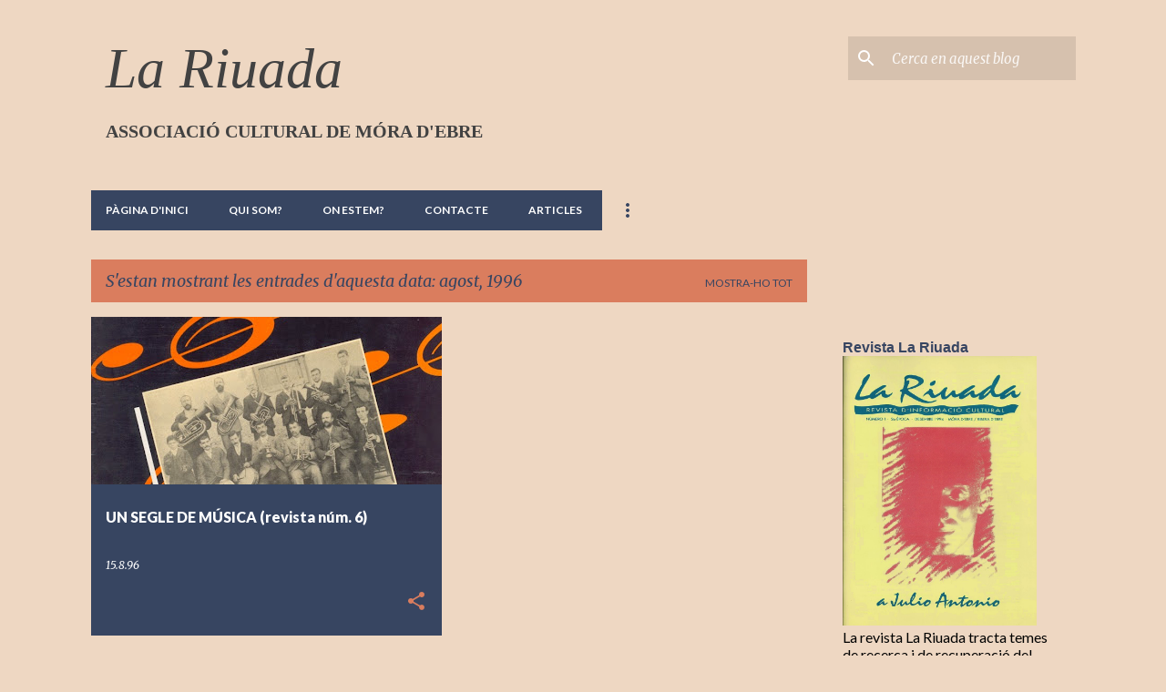

--- FILE ---
content_type: text/html; charset=UTF-8
request_url: https://associaciolariuada.blogspot.com/b/stats?style=BLACK_TRANSPARENT&timeRange=ALL_TIME&token=APq4FmD70lbr2zGXYrbayjYxNZFqw2H0gmDwFfQzyc-_ExxLL5EtFGOWow-8vySNDDGIcweaD6zu3ANsHSiLulGR-gWE5q8bBg
body_size: -19
content:
{"total":64277,"sparklineOptions":{"backgroundColor":{"fillOpacity":0.1,"fill":"#000000"},"series":[{"areaOpacity":0.3,"color":"#202020"}]},"sparklineData":[[0,27],[1,3],[2,97],[3,7],[4,1],[5,5],[6,7],[7,5],[8,19],[9,6],[10,7],[11,38],[12,10],[13,9],[14,5],[15,54],[16,71],[17,45],[18,6],[19,98],[20,29],[21,6],[22,6],[23,7],[24,2],[25,11],[26,34],[27,7],[28,6],[29,16]],"nextTickMs":3600000}